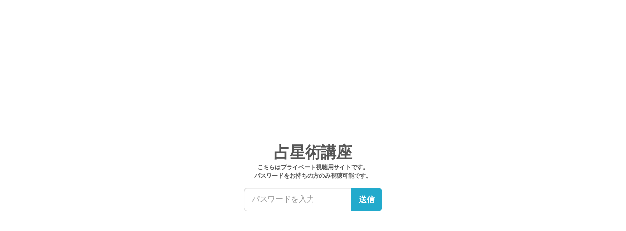

--- FILE ---
content_type: text/html; charset=utf-8
request_url: https://spn-dec.com/h/can109couse/7
body_size: 1673
content:
<!doctype html>
<html data-n-head-ssr lang="ja" data-n-head="%7B%22lang%22:%7B%22ssr%22:%22ja%22%7D%7D">
  <head >
    <title>SITE</title><meta data-n-head="ssr" charset="utf-8"><meta data-n-head="ssr" name="viewport" content="width=device-width, initial-scale=1"><link data-n-head="ssr" rel="preconnect dns-prefetch" href="//polyfill-fastly.net"><link data-n-head="ssr" rel="preconnect dns-prefetch" href="//webfont.fontplus.jp"><link data-n-head="ssr" rel="preconnect dns-prefetch" href="//expt.freetls.fastly.net"><link data-n-head="ssr" rel="preconnect dns-prefetch" href="//expt-pic.imgix.net"><link data-n-head="ssr" rel="preconnect dns-prefetch" href="//expa-site-image.imgix.net"><link data-n-head="ssr" rel="preconnect dns-prefetch" href="//www.google-analytics.com"><link data-n-head="ssr" rel="preconnect dns-prefetch" href="//www.googletagmanager.com"><link data-n-head="ssr" rel="stylesheet" href="https://cdn.plyr.io/3.7.8/plyr.css"><script data-n-head="ssr" src="https://polyfill-fastly.net/v3/polyfill.min.js?features=es5,es6,es7&flags=gated"></script><script data-n-head="ssr" src="https://token.ccps.jp/UpcTokenPaymentMini.js"></script><script data-n-head="ssr" src="https://exp-t.jp/web/20210705/js/ips_token.js??20250417"></script><script data-n-head="ssr" src="https://cdn.plyr.io/3.7.8/plyr.js"></script><script data-n-head="ssr" src="//www.googletagmanager.com/gtm.js?id=GTM-PXBSCNG&l=dataLayer" async></script><link rel="preload" href="https://8qeos8eh.user.webaccel.jp/expt-frontapp/fb91635fbbb33a662a5c37f23fe79f43067d4026/nsp/c755126.js" as="script"><link rel="preload" href="https://8qeos8eh.user.webaccel.jp/expt-frontapp/fb91635fbbb33a662a5c37f23fe79f43067d4026/nsp/f6a3768.js" as="script"><link rel="preload" href="https://8qeos8eh.user.webaccel.jp/expt-frontapp/fb91635fbbb33a662a5c37f23fe79f43067d4026/nsp/styles.css" as="style"><link rel="preload" href="https://8qeos8eh.user.webaccel.jp/expt-frontapp/fb91635fbbb33a662a5c37f23fe79f43067d4026/nsp/0a9cd6b.js" as="script"><link rel="preload" href="https://8qeos8eh.user.webaccel.jp/expt-frontapp/fb91635fbbb33a662a5c37f23fe79f43067d4026/nsp/app.css" as="style"><link rel="preload" href="https://8qeos8eh.user.webaccel.jp/expt-frontapp/fb91635fbbb33a662a5c37f23fe79f43067d4026/nsp/4010651.js" as="script"><link rel="stylesheet" href="https://8qeos8eh.user.webaccel.jp/expt-frontapp/fb91635fbbb33a662a5c37f23fe79f43067d4026/nsp/styles.css"><link rel="stylesheet" href="https://8qeos8eh.user.webaccel.jp/expt-frontapp/fb91635fbbb33a662a5c37f23fe79f43067d4026/nsp/app.css">
  </head>
  <body ontouchstart="" data-n-head="%7B%22ontouchstart%22:%7B%22ssr%22:%22%22%7D%7D">
    
    <noscript data-n-head="ssr" data-hid="gtm-noscript" data-pbody="true"><iframe src="//www.googletagmanager.com/ns.html?id=GTM-PXBSCNG&l=dataLayer" height="0" width="0" style="display:none;visibility:hidden"></iframe></noscript><div data-server-rendered="true" id="__nuxt"><!----><div id="__layout"><div><div class="page-overlayer disp-f f-center bgc-white" data-v-4be1e63a><div class="content" data-v-5e5aa2d4 data-v-4be1e63a><div class="mb16 fw-b text-center" data-v-5e5aa2d4> <div class="xs-f30 f32" style="color:#555;" data-v-5e5aa2d4>占星術講座</div> <div class="f12" style="color:#555;" data-v-5e5aa2d4>こちらはプライベート視聴用サイトです。<br>パスワードをお持ちの方のみ視聴可能です。</div> </div> <div class="form-group" style="width: 284px; margin: auto;" data-v-5e5aa2d4><div class="disp-f" data-v-5e5aa2d4 data-v-4be1e63a><div style="flex:1 1 auto;" data-v-5e5aa2d4 data-v-4be1e63a><form data-v-5e5aa2d4 data-v-4be1e63a><input type="hidden" name="command" value="setPassword" data-v-5e5aa2d4 data-v-4be1e63a> <input type="password" name="password" placeholder="パスワードを入力" class="form-control saipon-input_auth saipon-font-size-m" data-v-5e5aa2d4 data-v-4be1e63a></form></div> <div style="flex:0 0 auto;" data-v-5e5aa2d4 data-v-4be1e63a><div class="saipon-btn_v2 saipon-btn-flat saipon-btn_auth bgc-blue" data-v-5e5aa2d4 data-v-4be1e63a><div class="disp-f row" style="align-items:center;" data-v-5e5aa2d4 data-v-4be1e63a><div class="saipon-btn-icon-text" data-v-5e5aa2d4 data-v-4be1e63a><span class="saipon-font-size-m" data-v-5e5aa2d4 data-v-4be1e63a><strong data-v-5e5aa2d4 data-v-4be1e63a>送信</strong></span></div></div></div></div></div> <!----> <!----> </div></div></div></div></div></div><script>window.__NUXT__=(function(a,b,c,d){return {layout:"default",data:[{init:"password",head:a,requirePassword:{title:"占星術講座",description:"こちらはプライベート視聴用サイトです。\nパスワードをお持ちの方のみ視聴可能です。"}}],fetch:[],error:null,state:{site:{expaPublicURL:"https:\u002F\u002Fex-pa.jp",saiponPublicURL:"https:\u002F\u002Fsaipon.jp",saiponPictureURL:"https:\u002F\u002Fexpt-pic.imgix.net",mode:d,site:{},page:{ready:c},requestLoadContents:c,preloadImages:[],v2:{},path:d,contents:{now:"2024-01-01 00:00:00",seminar:{},form:{},blog:[],comment_list:[],comment_cluster_list:[]},scroll:{top:b,id:b,timer:b},fix_height:b,typeisValue:{}}},serverRendered:c,routePath:"\u002Fh\u002Fcan109couse\u002F7",config:{saiponPublicURL:a,saiponPictureURL:a,axios:{browserBaseURL:a,tripleBaseURL:a}}}}(void 0,0,true,""));</script><script src="https://8qeos8eh.user.webaccel.jp/expt-frontapp/fb91635fbbb33a662a5c37f23fe79f43067d4026/nsp/c755126.js" defer></script><script src="https://8qeos8eh.user.webaccel.jp/expt-frontapp/fb91635fbbb33a662a5c37f23fe79f43067d4026/nsp/f6a3768.js" defer></script><script src="https://8qeos8eh.user.webaccel.jp/expt-frontapp/fb91635fbbb33a662a5c37f23fe79f43067d4026/nsp/0a9cd6b.js" defer></script><script src="https://8qeos8eh.user.webaccel.jp/expt-frontapp/fb91635fbbb33a662a5c37f23fe79f43067d4026/nsp/4010651.js" defer></script>
  </body>
</html>